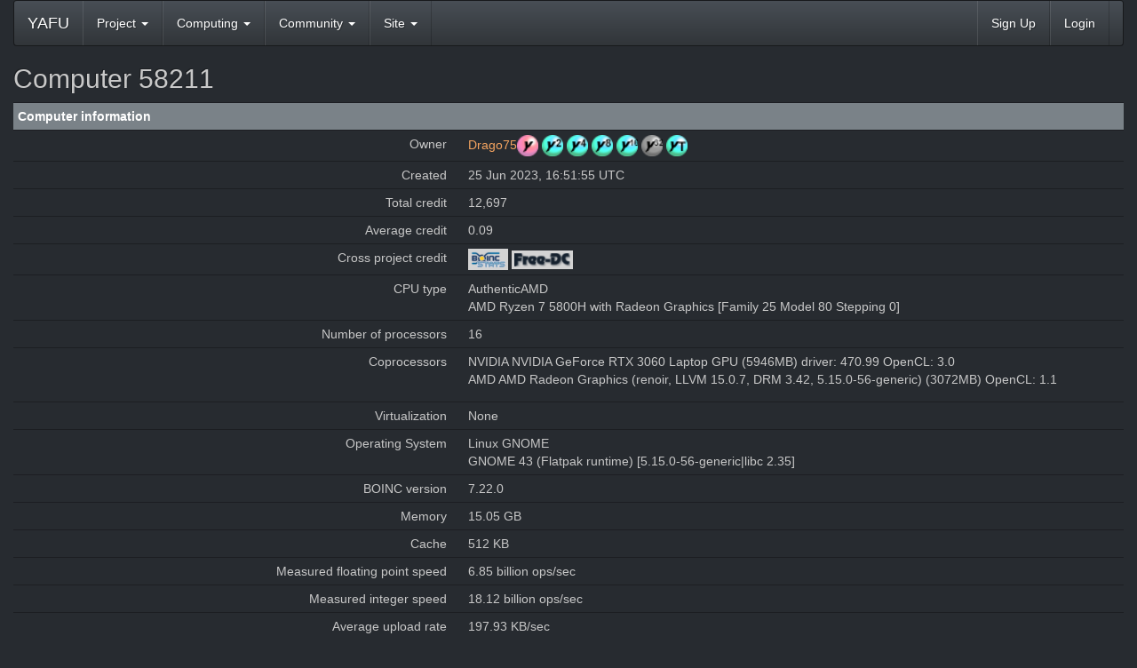

--- FILE ---
content_type: text/html; charset=utf-8
request_url: http://yafu.myfirewall.org/yafu/show_host_detail.php?hostid=58211
body_size: 2614
content:
<!DOCTYPE html>
        <html lang="en">
        <head>
        <meta name="viewport" content="width=device-width, initial-scale=1">
    <title>Computer 58211</title>

        <meta charset="utf-8">
        <link type="text/css" rel="stylesheet" href="https://yafu.myfirewall.org/yafu//bootstrap.min.css" media="all">
    
            <link rel=stylesheet type="text/css" href="http://yafu.myfirewall.org/yafu/custom_dark.css">
        
        <link rel=alternate type="application/rss+xml" title="RSS 2.0" href="http://yafu.myfirewall.org/yafu/rss_main.php">
        </head>
    <body >
<!-- SVN VERSIONS -->
<!-- $Id$ -->
<!-- $Id: pm.inc 14019 2007-11-01 23:04:39Z davea $ -->
<!-- $Id$ -->
<!-- $Id$ -->
<!-- $Id$ -->
<!-- $Id$ -->
<!-- $Id$ -->
<!-- $Id$ -->
<!-- $Id$ -->
<!-- $Id$ -->
<div class="container-fluid">
    <nav class="navbar navbar-default">

  <div class="container-fluid">
    <div class="navbar-header">
      <button type="button" class="navbar-toggle" data-toggle="collapse" data-target="#myNavbar">
        <span class="icon-bar"></span>
        <span class="icon-bar"></span>
        <span class="icon-bar"></span>
      </button>
      <a class="navbar-brand" href=http://yafu.myfirewall.org/yafu/>YAFU</a>
    </div>
    <div class="collapse navbar-collapse" id="myNavbar">
      <ul class="nav navbar-nav">
    
      <li class="dropdown">
        <a class="dropdown-toggle" data-toggle="dropdown" href="#">Project
        <span class="caret"></span></a>
        <ul class="dropdown-menu">
    <li><a href="https://yafu.myfirewall.org/yafu/donations.php">Donations</a></li>
            
        </ul>
      </li>
    
      <li class="dropdown">
        <a class="dropdown-toggle" data-toggle="dropdown" href="#">Computing
        <span class="caret"></span></a>
        <ul class="dropdown-menu">
    <li><a href="https://yafu.myfirewall.org/yafu/server_status.php">Server status</a></li>
            <li><a href="https://yafu.myfirewall.org/yafu/stats.php">Statistics</a></li>
            <li><a href="https://yafu.myfirewall.org/yafu/apps.php">Applications</a></li>
            <li class="dropdown-header">Leader boards:</li>
            <li><a href="https://yafu.myfirewall.org/yafu/top_users.php">Participants</a></li>
            <li><a href="https://yafu.myfirewall.org/yafu/top_hosts.php">Computers</a></li>
            <li><a href="https://yafu.myfirewall.org/yafu/top_teams.php">Teams</a></li>
            <li><a href="https://yafu.myfirewall.org/yafu/gpu_list.php">GPU models</a></li>
            <li><a href="https://yafu.myfirewall.org/yafu/cpu_list.php">CPU models</a></li>
            
        </ul>
      </li>
    
      <li class="dropdown">
        <a class="dropdown-toggle" data-toggle="dropdown" href="#">Community
        <span class="caret"></span></a>
        <ul class="dropdown-menu">
    <li><a href="https://yafu.myfirewall.org/yafu/forum_index.php">Message boards</a></li>
            <li><a href="https://yafu.myfirewall.org/yafu/team.php">Teams</a></li>
            <li><a href="https://yafu.myfirewall.org/yafu/profile_menu.php">Profiles</a></li>
            <li><a href="https://yafu.myfirewall.org/yafu/user_search.php">User search</a></li>
            <li><a href="https://yafu.myfirewall.org/yafu/uotd.php">User of the day</a></li>
            <li><a href="https://yafu.myfirewall.org/yafu/cert1.php">Certificate</a></li>
            
        </ul>
      </li>
    
      <li class="dropdown">
        <a class="dropdown-toggle" data-toggle="dropdown" href="#">Site
        <span class="caret"></span></a>
        <ul class="dropdown-menu">
    <li><a href="https://yafu.myfirewall.org/yafu/site_search.php">Site search</a></li>
            <li><a href="https://yafu.myfirewall.org/yafu/language_select.php">Language</a></li>
            
        </ul>
      </li>
    
      </ul>
      <ul class="nav navbar-nav navbar-right">
    
                <li><a href="http://yafu.myfirewall.org/yafu/create_account_form.php">Sign Up</a></li>
                <li><a href="http://yafu.myfirewall.org/yafu/login_form.php">Login</a></li>
                
      </ul>
    </div>
  </div>
</nav>
    <h2>Computer 58211</h2>
<div class="table">
      <table  width="100%" class="table table-condensed " >
    <tr><th class="bg-primary" colspan="2">Computer information</th></tr>
<tr>
        <td width="40%" class="text-right " style="padding-right:12px">Owner</td>
        <td style="padding-left:12px" > <a href="http://yafu.myfirewall.org/yafu/show_user.php?userid=77254">Drago75</a><img title="500K in yafu small credit" valign=top height=24 src=img/ysmall_amethyst.png> <img title="1M in yafu credit" valign=top height=24 src=img/y_turquoise.png> <img title="1M in yafu 4t credit" valign=top height=24 src=img/y4t_turquoise.png> <img title="1M in yafu 8t credit" valign=top height=24 src=img/y8t_turquoise.png> <img title="1M in yafu 16t credit" valign=top height=24 src=img/y16t_turquoise.png> <img title="100K in yafu 32t credit" valign=top height=24 src=img/y32t_silver.png> <img title="1M in project total credit" valign=top height=24 src=img/total_turquoise.png> </td>
        </tr>
    <tr>
        <td width="40%" class="text-right " style="padding-right:12px">Created</td>
        <td style="padding-left:12px" >25 Jun 2023, 16:51:55 UTC</td>
        </tr>
    <tr>
        <td width="40%" class="text-right " style="padding-right:12px">Total credit</td>
        <td style="padding-left:12px" >12,697</td>
        </tr>
    <tr>
        <td width="40%" class="text-right " style="padding-right:12px">Average credit</td>
        <td style="padding-left:12px" >0.09</td>
        </tr>
    <tr>
        <td width="40%" class="text-right " style="padding-right:12px">Cross project credit</td>
        <td style="padding-left:12px" ><a href=http://boincstats.com/en/stats/-1/host/detail/2d63f8fc7ee44340aef592db345cbf93><img class="icon" border=2 src=img/boincstats_icon.png alt="BOINCstats.com"></a> <a href=http://stats.free-dc.org/stats.php?page=hostbycpid&cpid=2d63f8fc7ee44340aef592db345cbf93><img class="icon" border=2 src=img/freedc_icon.png alt="Free-DC"></a> </td>
        </tr>
    <tr>
        <td width="40%" class="text-right " style="padding-right:12px">CPU type</td>
        <td style="padding-left:12px" >AuthenticAMD <br> AMD Ryzen 7 5800H with Radeon Graphics [Family 25 Model 80 Stepping 0]</td>
        </tr>
    <tr>
        <td width="40%" class="text-right " style="padding-right:12px">Number of processors</td>
        <td style="padding-left:12px" >16</td>
        </tr>
    <tr>
        <td width="40%" class="text-right " style="padding-right:12px">Coprocessors</td>
        <td style="padding-left:12px" >NVIDIA NVIDIA GeForce RTX 3060 Laptop GPU (5946MB) driver: 470.99 OpenCL: 3.0<p>AMD AMD Radeon Graphics (renoir, LLVM 15.0.7, DRM 3.42, 5.15.0-56-generic) (3072MB) OpenCL: 1.1</td>
        </tr>
    <tr>
        <td width="40%" class="text-right " style="padding-right:12px">Virtualization</td>
        <td style="padding-left:12px" >None</td>
        </tr>
    <tr>
        <td width="40%" class="text-right " style="padding-right:12px">Operating System</td>
        <td style="padding-left:12px" >Linux GNOME <br> GNOME 43 (Flatpak runtime) [5.15.0-56-generic|libc 2.35]</td>
        </tr>
    <tr>
        <td width="40%" class="text-right " style="padding-right:12px">BOINC version</td>
        <td style="padding-left:12px" >7.22.0</td>
        </tr>
    <tr>
        <td width="40%" class="text-right " style="padding-right:12px">Memory</td>
        <td style="padding-left:12px" >15.05 GB</td>
        </tr>
    <tr>
        <td width="40%" class="text-right " style="padding-right:12px">Cache</td>
        <td style="padding-left:12px" >512 KB</td>
        </tr>
    <tr>
        <td width="40%" class="text-right " style="padding-right:12px">Measured floating point speed</td>
        <td style="padding-left:12px" >6.85 billion ops/sec</td>
        </tr>
    <tr>
        <td width="40%" class="text-right " style="padding-right:12px">Measured integer speed</td>
        <td style="padding-left:12px" >18.12 billion ops/sec</td>
        </tr>
    <tr>
        <td width="40%" class="text-right " style="padding-right:12px">Average upload rate</td>
        <td style="padding-left:12px" >197.93 KB/sec</td>
        </tr>
    <tr>
        <td width="40%" class="text-right " style="padding-right:12px">Average download rate</td>
        <td style="padding-left:12px" >2961.61 KB/sec</td>
        </tr>
    <tr>
        <td width="40%" class="text-right " style="padding-right:12px">Average turnaround time</td>
        <td style="padding-left:12px" >0.64 days</td>
        </tr>
    <tr>
        <td width="40%" class="text-right " style="padding-right:12px">Application details</td>
        <td style="padding-left:12px" ><a href=host_app_versions.php?hostid=58211>Show</a></td>
        </tr>
    <tr>
        <td width="40%" class="text-right " style="padding-right:12px">Tasks</td>
        <td style="padding-left:12px" >0</td>
        </tr>
    <tr>
        <td width="40%" class="text-right " style="padding-right:12px">Number of times client has contacted server</td>
        <td style="padding-left:12px" >23</td>
        </tr>
    <tr>
        <td width="40%" class="text-right " style="padding-right:12px">Last contact</td>
        <td style="padding-left:12px" >26 Jun 2023</td>
        </tr>
    </table>
<br>
<br><hr noshade size=1><center><script type="text/javascript" src="jquery.js"></script> 
  <script type="text/javascript" src="jquery.socialshareprivacy.js"></script>
  <script type="text/javascript">
    jQuery(document).ready(function($){
      if($('#socialshareprivacy').length > 0){
        $('#socialshareprivacy').socialSharePrivacy( {
  services : {
    facebook : {
      "txt_info" : "2 clicks for more privacy: The button will be activated if you click here and you can send your recomandation to Facebook. Already with the activation information is send - see <em>i</em>."
    }, 
    twitter : {
      "txt_info" : "2 clicks for more privacy: The button will be activated if you click here and you can send your recomandation to Twitter. Already with the activation information is send - see <em>i</em>."
    },
    gplus : {
      "txt_info" : "2 clicks for more privacy: The button will be activated if you click here and you can send your recomandation to Google+. Already with the activation information is send - see <em>i</em>."
    }
  },
  "txt_help" : "If you activate these fields by click, information will be send to Facebook, Twitter or Google in the USA and might be stored there. More information is available by a click on the <em>i</em>.",
  "settings_perma" : "Permanently activate and agree data transfer:"
}
); 
      }
    });
  </script>
<div id="socialshareprivacy"></div><br><br><a href='https://www.rechenkraft.net/wiki/Datenschutz'>Datenschutz / Privacy</a>  Copyright &copy; 2011-2026 <a href='https://www.rechenkraft.net/'>Rechenkraft.net e.V. &amp; yoyo</a></center>
<br><br>
        <script src="https://yafu.myfirewall.org/yafu//jquery.min.js"></script>
        <script src="https://yafu.myfirewall.org/yafu//bootstrap.min.js"></script>
        </div>
        </body>
        </html>
    